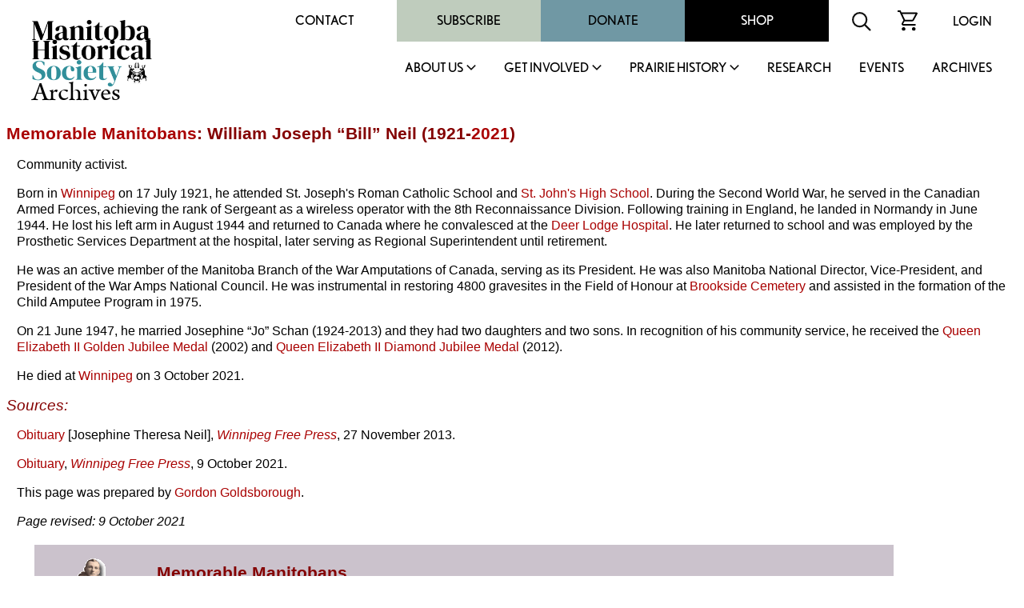

--- FILE ---
content_type: text/html
request_url: http://mhs.mb.ca/docs/people/neil_wj.shtml
body_size: 25221
content:
<html>
<head>
<meta http-equiv="content-type" content="text/html;charset=iso-8859-1">
<meta name="author" content="Gordon Goldsborough">
<meta name="copyright" content="Manitoba Historical Society">
<title>Memorable Manitobans: William Joseph "Bill" Neil (1921-2021)</title>
<link rel="stylesheet" href="/includes/styles.css">
<link rel="shortcut icon" href="/images/mhs_logo.ico">
<script src="https://ajax.googleapis.com/ajax/libs/jquery/2.2.4/jquery.min.js"></script>
<script>
<!--
function OpenWindow(URL,name,features)
{ window.open(URL,name,features); }
-->
</script>
<script>
  (function() {
    var po = document.createElement('script'); po.type = 'text/javascript'; po.async = true;
    po.src = 'https://apis.google.com/js/plusone.js';
    var s = document.getElementsByTagName('script')[0]; s.parentNode.insertBefore(po, s);
  })();
</script>
<script>
  jQuery(document).ready(function(){
    jQuery('.menu-close').click(function(){
      jQuery(this).parents().closest('.sub-menu').addClass("closed");
      
      setTimeout(function(){
        jQuery('.sub-menu').removeClass("closed");
      },500);
      
      jQuery('.sub-menu').removeClass("visible");
    });
    
    jQuery('.parent-link').click(function(e){
      jQuery('.sub-menu').removeClass("visible");
      
      e.preventDefault();
      jQuery(this).siblings('.sub-menu').addClass("visible");
      
      jQuery('.sub-menu .wrapper').hide().slideDown(600);
    });
    
    
    
    // main menu toggle
    jQuery('#bar_menu').click(function() {
      jQuery(this).toggleClass("is-active");
      
      jQuery('.header-nav').slideToggle(250);
      
    });
    
    jQuery('a.menu-trigger').click(function(){
      jQuery(this).toggleClass("active");
      
      jQuery(this).siblings(".sub-menu").slideToggle(250);
    });
    
  });  
</script>
</head>
<link rel="shortcut icon" href="/images/mhs_logo.png">
<link rel="stylesheet" href="https://use.typekit.net/unb6vcs.css">
<meta name="viewport" content="width=device-width, initial-scale=1">



<!-- Google UA -->
<script src="https://www.google-analytics.com/urchin.js" type="text/javascript"></script>
<script type="text/javascript">
_uacct = "UA-3317621-1";
urchinTracker();
</script>

<!-- Google GA4 tag (gtag.js) -->
<script async src="https://www.googletagmanager.com/gtag/js?id=G-X0001SBJR7"></script>
<script>
  window.dataLayer = window.dataLayer || [];
  function gtag(){dataLayer.push(arguments);}
  gtag('js', new Date());
  gtag('config', 'G-X0001SBJR7');
</script>

<body bgcolor="white" leftmargin=0 topmargin=0 marginwidth=0 marginheight=0 onLoad="initialize()" id="top">
<! body bgcolor="orange" leftmargin=0 topmargin=0 marginwidth=0 marginheight=0 onLoad="initialize()" id="top">

<header id="masthead" class="site-header alignfull">
  <div class="wrapper">
    <div class="site-branding">
      <a href="https://mhs.mb.ca/docs">
        <img src="/images/MHS_Logo.png" alt="Manitoba Historical Society" />
        <span class="has-black-color">Archives</span>
      </a>
    </div><!-- .site-branding -->
    <button class="c-hamburger c-hamburger--htx mobile" id="bar_menu">
      <span>toggle menu</span>
    </button>
    <div class="header-nav">
      <div class="top-menu desktop">
        <div id="secondary-navigation">
          <div class="menu-secondary-menu-container">
            <ul id="secondary-menu" class="menu">
              <li id="menu-item-65" class="menu-item menu-item-type-post_type menu-item-object-page menu-item-65"><a href="https://mhs.ca/contact/">Contact</a></li>
              <li id="menu-item-5702" class="menu-item menu-item-type-taxonomy menu-item-object-product_cat menu-item-5702"><a href="https://mhs.ca/product-category/membership/">Subscribe</a></li>
              <li id="menu-item-66" class="menu-item menu-item-type-post_type menu-item-object-page menu-item-66"><a href="https://mhs.ca/get-involved/donate/">Donate</a></li>
              <li id="menu-item-67" class="menu-item menu-item-type-post_type menu-item-object-page menu-item-67"><a href="https://mhs.ca/shop/">Shop</a></li>
            </ul>
          </div>
          <div class="menu-icon">
            <form name=search action="https://www.mhs.mb.ca/searchresults.shtml" id="searchform">
              <input type="hidden" name="cx" value="010615179535509863828:7zow4hyr79w" />
              <input type="hidden" name="cof" value="FORID:11" />
              
              <input type="text" name="q" size="32" id="s" tabindex="1" placeholder="Search MHS Archives" />
              <input id="searchsubmit" type="image" src="/images/icon-search.svg" name="sa" alt="Search" class="button" />
            </form>
          </div>
          <div class="menu-icon">
            <a href="https://mhs.ca/cart"><img src="/images/icon-cart.svg" alt="shopping cart icon" /></a>
          </div>
          <div class="menu-icon">
              <a href="https://mhs.ca/login">Login</a>
          </div>
        </div>
      </div>
      <nav id="site-navigation" class="main-navigation">
        
        <ul id="primary-menu" class="menu nav-menu" aria-expanded="false">
        <li class="menu-item parent-item">
          <a href="https://mhs.ca/about-us/" class="parent-link">About Us</a>
                            <a href="javascript:void(0)" class="mobile menu-trigger"></a>
            <div class="sub-menu">
              <div class="background"></div>
              <div class="menu-title-background"></div>
              <div class="wrapper">
                <div class="menu-title">About Us</div>
                <ul>
                    <li class="menu-item">
                      <a href="https://mhs.ca/about-us/">About Us</a>
                    </li>
                    <li class="menu-item">
                      <a href="https://mhs.ca/about-us/governance/">Governance</a>
                    </li>
                    <li class="menu-item">
                      <a href="https://mhs.ca/about-us/annual-reports/">Annual Reports</a>
                    </li>
                    <li class="menu-item">
                      <a href="https://mhs.ca/about-us/annual-general-meeting/">Annual General Meeting</a>
                    </li>
                    <li class="menu-item">
                      <a href="https://mhs.ca/about-us/our-blog/">Our Blog</a>
                    </li>
                    <li class="menu-item">
                      <a href="https://mhs.ca/about-us/newsletter/">Newsletter</a>
                    </li>
                    <li class="menu-item">
                      <a href="https://mhs.ca/awards/">Awards</a>
                    </li>
                </ul>
                <a href="javascript:void(0);" class="menu-close">X</a>
              </div>
            </div>
        </li>
        <li class="menu-item parent-item">
          <a href="https://mhs.ca/get-involved/" class="parent-link">Get Involved</a>
                            <a href="javascript:void(0)" class="mobile menu-trigger"></a>
            <div class="sub-menu">
              <div class="background"></div>
              <div class="menu-title-background"></div>
              <div class="wrapper">
                <div class="menu-title">Get Involved</div>
                <ul>
                  <li class="menu-item">
                      <a href="https://mhs.ca/get-involved/">Get Involved</a>
                  </li>
                  <li class="menu-item">
                      <a href="https://mhs.ca/get-involved/donate/">Donate</a>
                  </li>
                  <li class="menu-item">
                      <a href="https://mhs.ca/get-involved/become-a-member/">Become A Member</a>
                  </li>
                  <li class="menu-item">
                      <a href="https://mhs.ca/get-involved/research/">Research &amp; Volunteer</a>
                  </li>
                  <li class="menu-item">
                      <a href="https://mhs.ca/get-involved/advocating-for-heritage/">Advocating for Heritage</a>
                  </li>
                </ul>
                <a href="javascript:void(0);" class="menu-close">X</a>
              </div>
            </div>
        </li>
        <li class="menu-item parent-item">
          <a href="https://mhs.ca/prairie-history/" class="parent-link">Prairie History</a>
                            <a href="javascript:void(0)" class="mobile menu-trigger"></a>
            <div class="sub-menu">
              <div class="background"></div>
              <div class="menu-title-background"></div>
              <div class="wrapper">
                <div class="menu-title">Prairie History</div>
                <ul>
                  <li class="menu-item">
                      <a href="https://mhs.ca/prairie-history">Prairie History</a>
                  </li>
                  <li class="menu-item">
                      <a href="https://mhs.ca/prairie-history/past-issues/">Past Issues</a>
                  </li>
                  <li class="menu-item">
                      <a href="https://mhs.ca/prairie-history/contributor-guidelines/">Contributor Guidelines</a>
                  </li>
                  <li class="menu-item">
                      <a href="https://mhs.ca/prairie-history/editorial-team/">Editorial Team</a>
                  </li>
                  <li class="menu-item">
                      <a href="https://mhs.ca/prairie-history/letters-to-the-editor/">Letters to the Editor</a>
                  </li>
                  <li class="menu-item">
                      <a href="https://mhs.ca/research-archives/manitoba-history/">Manitoba History</a>
                  </li>
                </ul>
                <a href="javascript:void(0);" class="menu-close">X</a>
              </div>
            </div>
        </li>
        <li class="menu-item">
              <a href="https://mhs.ca/research/">Research</a>
                            </li><li class="menu-item">
        <li class="menu-item">
              <a href="https://mhs.ca/events/">Events</a>
                            </li><li class="menu-item">
              <a href="https://www.mhs.mb.ca/docs/">Archives</a>
                            </li>					</ul>
          <div class="top-menu mobile">
                      <div class="secondary-navigation">
                        <div class="menu-secondary-menu-container"><ul id="menu-secondary-menu" class="menu"><li class="menu-item menu-item-type-post_type menu-item-object-page menu-item-65"><a href="https://www.mhs.ca/contact/">Contact</a></li>
          <li class="menu-item menu-item-type-taxonomy menu-item-object-product_cat menu-item-5702"><a href="https://www.mhs.ca/product-category/membership/">Subscribe</a></li>
          <li class="menu-item menu-item-type-post_type menu-item-object-page menu-item-66"><a href="https://www.mhs.ca/get-involved/donate/">Donate</a></li>
          <li class="menu-item menu-item-type-post_type menu-item-object-page menu-item-67"><a href="https://www.mhs.ca/shop/">Shop</a></li>
          </ul></div>							<div class="menu-icon">
                          <form name=search action="https://www.mhs.mb.ca/searchresults.shtml" id="searchform">
                            <input type="hidden" name="cx" value="010615179535509863828:7zow4hyr79w" />
                            <input type="hidden" name="cof" value="FORID:11" />
                            
                            <input type="text" name="q" size="32" id="s" tabindex="1" />
                            <input id="searchsubmit" type="image" src="/images/icon-search.svg" name="sa" alt="Search" class="button" />
                          </form>
                        </div>
                        <div class="menu-icon">
                          <a href="/cart"><img src="https://www.mhs.ca/wp-content/themes/mhs/img/icon-cart.svg" alt="shopping cart icon"></a>
                        </div>
                        <div class="menu-icon">
                          <a href="/login">Login</a>    
                        </div>
                      </div>
                    </div>
      </nav><!-- #site-navigation -->
      <div class="clear"></div>
    </div>
  </div>
</header><!-- #masthead -->
<div class="content-container">

<h1><a href="index.shtml">Memorable Manitobans</a>: William Joseph &ldquo;Bill&rdquo; Neil (1921-<a href="2021.shtml">2021</a>)</h1>
<p>Community activist.</p>
<p>Born in <a href="/docs/municipalities/winnipeg.shtml">Winnipeg</a> on 17 July 1921, he attended St. Joseph's Roman Catholic School and <a href="/docs/sites/stjohnshighschool.shtml">St. John's High School</a>. During the Second World War, he served in the Canadian Armed Forces, achieving the rank of Sergeant as a wireless operator with the 8th Reconnaissance Division. Following training in England, he landed in Normandy in June 1944. He lost his left arm in August 1944 and returned to Canada where he convalesced at the <a href="/docs/sites/deerlodgehospital.shtml">Deer Lodge Hospital</a>. He later returned to school and was employed by the Prosthetic Services Department at the hospital, later serving as Regional Superintendent until retirement.</p>
<p>He was an active member of the Manitoba Branch of the War Amputations of Canada, serving as its President. He was also Manitoba National Director, Vice-President, and President of the War Amps National Council. He was instrumental in restoring 4800 gravesites in the Field of Honour at <a href="/docs/sites/brooksidecemetery.shtml">Brookside Cemetery</a> and assisted in the formation of the Child Amputee Program in 1975.</p>
<p>On 21 June 1947, he married Josephine &ldquo;Jo&rdquo; Schan (1924-2013) and they had two daughters and two sons. In recognition of his community service, he received the <a href="/docs/people/goldenjubileemedal.shtml">Queen Elizabeth II Golden Jubilee Medal</a> (2002) and <a href="/docs/people/diamondjubileemedal.shtml">Queen Elizabeth II Diamond Jubilee Medal</a> (2012).</p>
<p>He died at <a href="/docs/municipalities/winnipeg.shtml">Winnipeg</a> on 3 October 2021.</p>
<h2 id="sources">Sources:</h2>
<p><a href="https://passages.winnipegfreepress.com/passage-details/id-208225/NEIL_JOSEPHINE" target="_blank">Obituary</a> [Josephine Theresa Neil], <a href="/docs/business/freepress.shtml"><em>Winnipeg Free Press</em></a>, 27 November 2013.</p>
<p><a href="https://passages.winnipegfreepress.com/passage-details/id-301869/WILLIAM-NEIL" target="_blank">Obituary</a>, <a href="/docs/business/freepress.shtml"><em>Winnipeg Free Press</em></a>, 9 October 2021.</p>
<p>This page was  prepared by <a href="goldsborough_lg.shtml">Gordon Goldsborough</a>.</p>

<p><em>Page revised: 9 October 2021</em></p>
<blockquote>
<table border=0 width="90%"><tr><td>
<table width="100%" border=0 cellpadding="15" cellspacing="0" bgcolor="#cbc2cc">
<tr>
<td valign="top" bgcolor="#cbc2cc"><a href="/docs/people/index.shtml"><img src="/docs/people/people.gif" alt="Memorable Manitobans" width=100 height=200 border=0></a></td>
<td valign="top" bgcolor="#cbc2cc"><h1>Memorable Manitobans</h1>
<p>This is a collection of  noteworthy Manitobans from the past, compiled by the <a href="/docs/organization/manitobahistoricalsociety.shtml">Manitoba Historical Society</a>. We acknowledge that the collection contains both reputable and disreputable people. All are worth remembering as a lesson to future generations.</p>
<p>Search the collection by word or phrase, name, place, occupation or other text:</p>
<blockquote>
<!-- Google CSE Search Box Begins-->
<style type="text/css">
@import url(https://www.google.com/cse/api/branding.css);
</style>
<div class="cse-branding-bottom" style="background-color:#cbc2cc;color:#000000">
<div class="cse-branding-form">
<form action="https://www.mhs.mb.ca/docs/people/searchresults.shtml" id="searchbox_010615179535509863828:napzajckq84">
<input type="hidden" name="cx" value="010615179535509863828:napzajckq84" />
<input type="hidden" name="cof" value="FORID:11" />
<input type="text" name="q" size="25" />
<input type="submit" name="sa" value="Search" />
</form>
</div>
<div class="cse-branding-logo">
<img src="https://www.google.com/images/poweredby_transparent/poweredby_FFFFFF.gif" alt="Google" /></div>
<div class="cse-branding-text">
Custom Search</div>
</div>
<!-- Google CSE Search Box Ends -->
</blockquote>
<p>Browse surnames beginning with:<br>
<a href="index_a.shtml">A</a> | <a href="index_b.shtml">B</a> | <a href="index_c.shtml">C</a> | <a href="index_d.shtml">D</a> | <a href="index_e.shtml">E</a> | <a href="index_f.shtml">F</a> | <a href="index_g.shtml">G</a> | <a href="index_h.shtml">H</a> | <a href="index_i.shtml">I</a> | <a href="index_j.shtml">J</a> | <a href="index_k.shtml">K</a> | <a href="index_l.shtml">L</a> | <a href="index_m.shtml">M</a> | <a href="index_n.shtml">N</a> | <a href="index_o.shtml">O</a> | <a href="index_p.shtml">P</a> | <a href="index_q.shtml">Q</a> | <a href="index_r.shtml">R</a> | <a href="index_s.shtml">S</a> | <a href="index_t.shtml">T</a> | <a href="index_u.shtml">U</a> | <a href="index_v.shtml">V</a> | <a href="index_w.shtml">W</a> | <a href="index_y.shtml">Y</a> | <a href="index_z.shtml">Z</a></p>
<p>Browse deaths occurring in:<br>
<a href="/docs/people/1975.shtml">1975</a> |
<a href="/docs/people/1976.shtml">1976</a> |
<a href="/docs/people/1977.shtml">1977</a> |
<a href="/docs/people/1978.shtml">1978</a> |
<a href="/docs/people/1979.shtml">1979</a> |
<a href="/docs/people/1980.shtml">1980</a> |
<a href="/docs/people/1981.shtml">1981</a> |
<a href="/docs/people/1982.shtml">1982</a> |
<a href="/docs/people/1983.shtml">1983</a> |
<a href="/docs/people/1984.shtml">1984</a> |
<a href="/docs/people/1985.shtml">1985</a> |
<a href="/docs/people/1986.shtml">1986</a> |
<a href="/docs/people/1987.shtml">1987</a> |
<a href="/docs/people/1988.shtml">1988</a> |
<a href="/docs/people/1989.shtml">1989</a> |
<a href="/docs/people/1990.shtml">1990</a> |
<a href="/docs/people/1991.shtml">1991</a> |
<a href="/docs/people/1992.shtml">1992</a> |
<a href="/docs/people/1993.shtml">1993</a> |
<a href="/docs/people/1994.shtml">1994</a> |
<a href="/docs/people/1995.shtml">1995</a> |
<a href="/docs/people/1996.shtml">1996</a> |
<a href="/docs/people/1997.shtml">1997</a> |
<a href="/docs/people/1998.shtml">1998</a> |
<a href="/docs/people/1999.shtml">1999</a> |
<a href="/docs/people/2000.shtml">2000</a> |
<a href="/docs/people/2001.shtml">2001</a> |
<a href="/docs/people/2002.shtml">2002</a> |
<a href="/docs/people/2003.shtml">2003</a> |
<a href="/docs/people/2004.shtml">2004</a> |
<a href="/docs/people/2005.shtml">2005</a> |
<a href="/docs/people/2006.shtml">2006</a> |
<a href="/docs/people/2007.shtml">2007</a> |
<a href="/docs/people/2008.shtml">2008</a> |
<a href="/docs/people/2009.shtml">2009</a> |
<a href="/docs/people/2010.shtml">2010</a> |
<a href="/docs/people/2011.shtml">2011</a> |
<a href="/docs/people/2012.shtml">2012</a> |
<a href="/docs/people/2013.shtml">2013</a> |
<a href="/docs/people/2014.shtml">2014</a> |
<a href="/docs/people/2015.shtml">2015</a> |
<a href="/docs/people/2016.shtml">2016</a> |
<a href="/docs/people/2017.shtml">2017</a> |
<a href="/docs/people/2018.shtml">2018</a> |
<a href="/docs/people/2019.shtml">2019</a> |
<a href="/docs/people/2020.shtml">2020</a> |
<a href="/docs/people/2021.shtml">2021</a> |
<a href="/docs/people/2022.shtml">2022</a> |
<a href="/docs/people/2023.shtml">2023</a> |
<a href="/docs/people/2024.shtml">2024</a> |
<a href="/docs/people/2025.shtml">2025</a> |
<a href="/docs/people/2026.shtml">2026</a></p>

</tr>
<tr>
<td colspan="2" valign="top" bgcolor="#cbc2cc"><hr>
<table width="100%" border="0" align="center" cellpadding="0" cellspacing="0">
<tr><td valign="middle"><p align="center">Send corrections and additions to this page<br>
to the Memorable Manitobans Administrator at <a href="&#109;&#97;&#105;&#108;&#116;&#111;&#58;&#98;&#105;&#111;&#103;&#114;&#97;&#112;&#104;&#105;&#101;&#115;&#64;&#109;&#104;&#115;&#46;&#109;&#98;&#46;&#99;&#97;">&#98;&#105;&#111;&#103;&#114;&#97;&#112;&#104;&#105;&#101;&#115;&#64;&#109;&#104;&#115;&#46;&#109;&#98;&#46;&#99;&#97;</a></p>
<p align="center"><a href="/docs/people/criteria.shtml">Criteria&nbsp;for&nbsp;Memorable&nbsp;Manitobans</a> | <a href="/docs/people/submit.shtml">Suggest&nbsp;a&nbsp;Memorable&nbsp;Manitoban</a> | <a href="firsts.shtml">Firsts</a> | <a href="/docs/people/index.shtml#acknowledgements">Acknowledgements</a></p></td>
<td align="center" valign="middle" bgcolor="white"><p><font size="+1"><strong>Help us keep<br>history alive!</strong></font>
<form action="https://www.paypal.com/cgi-bin/webscr" method="post" target="_top">
<input type="hidden" name="cmd" value="_s-xclick">
<input type="hidden" name="hosted_button_id" value="R4YKHDSBTJCNS">
<input type="image" src="https://www.paypalobjects.com/en_US/i/btn/btn_donateCC_LG.gif" border="0" name="submit" alt="PayPal - The safer, easier way to pay online!">
<img alt="" border="0" src="https://www.paypalobjects.com/en_US/i/scr/pixel.gif" width="1" height="1">
</form>

</p></td>
</tr></table>
</td>
</tr>
</table>
</td></tr></table>
</blockquote>

</td>
</tr>
<tr>
<td valign="top" colspan=3>
</div>
<footer id="colophon" class="site-footer" role="contentinfo">
		<div class="upper-footer has-black-background-color alignfull">
			<div class="wrapper">
				<div class="reconcilation-statement">
					<h2>RECONCILIATION STATEMENT</h2>
					<div class="statement">
						<p>The Manitoba Historical Society recognizes the role that we, as an organization, can play in supporting the calls to action made by the National Commission for Truth and Reconciliation. We also understand that before real change can happen, the truth must be revealed, and only then can we make the path clear for reconciliation. Our organization is committed to help educate, support, preserve, and promote Indigenous, First Nations, M&eacute;tis, and Inuit histories, traditions, languages, and culture through our publications and online resources. We can help to address the systemic racism, discrimination, and marginalization that has been experienced by Indigenous communities in Canada.</p>
<p>The Manitoba Historical Society office is located on original lands of Anishinaabeg, Cree, Oji-Cree, Dakota, and Dene peoples, and on the National Homeland of the Red River M&eacute;tis. We respect the Treaties that were made on these territories, we acknowledge the harms and mistakes of the past, and we dedicate ourselves to move forward in partnership with Indigenous communities in a spirit of reconciliation and collaboration.</p>
					</div>
				</div>
				<div class="footer-menu has-white-color">
					<div class="menu-footer-menu-container"><ul id="footer-menu" class="menu"><li id="menu-item-112" class="menu-item menu-item-type-post_type menu-item-object-page menu-item-112"><a href="https://mhs.ca/terms-conditions/">Terms &amp; Conditions</a></li>
<li id="menu-item-111" class="menu-item menu-item-type-post_type menu-item-object-page menu-item-111"><a href="https://mhs.ca/about-us/faqs/">FAQS</a></li>
<li id="menu-item-113" class="menu-item menu-item-type-post_type menu-item-object-page menu-item-113"><a href="https://mhs.ca/get-involved/donate/">Donate</a></li>
<li id="menu-item-5701" class="menu-item menu-item-type-taxonomy menu-item-object-product_cat menu-item-5701"><a href="https://mhs.ca/product-category/membership/">Join / Subscribe</a></li>
</ul></div>				</div>
				<div class="follow-us">
					<h2>FOLLOW US</h2>
					<div class="social-links has-white-color">
						<a class="link" target="_blank" href="https://x.com/manitobahistory"><img src="/images/x.png" alt="X" title="X"></a>
						<a class="link" target="_blank" href="https://www.youtube.com/c/ManitobaHistoricalSociety/videos"><img src="/images/youtube.svg" alt="YouTube" title="YouTube"></a>
						<a class="link" target="_blank" href="https://www.instagram.com/manitobahistory/"><img src="/images/instagram.svg" alt="Instagram" title="Instagram"></a>
						<a class="link" target="_blank" href="https://www.facebook.com/groups/manitobahistory"><img src="/images/facebook-f.svg" alt="Facebook" title="Facebook"></a>
						<a class="link" target="_blank" href="https://www.tiktok.com/@manitobahistory"><img src="/images/tiktok.svg" alt="TikTok" title="TikTok"></a>
					</div>
											
					<div class="registration">BN: 122814601RR0001</div>
				</div>
			</div>
		</div>
		<div class="alignfull">
			<div class="site-info has-black-color">
				Copyright &copy; 2026 Manitoba Historical Society &middot; <a href="https://mhs.ca/privacy-policy">PRIVACY POLICY</a> &middot; <a href="https://mhs.ca/terms-conditions">TERMS</a> 
			</div><!-- .site-info -->
		</div>
	</footer>
</table>
</body>

</html>
